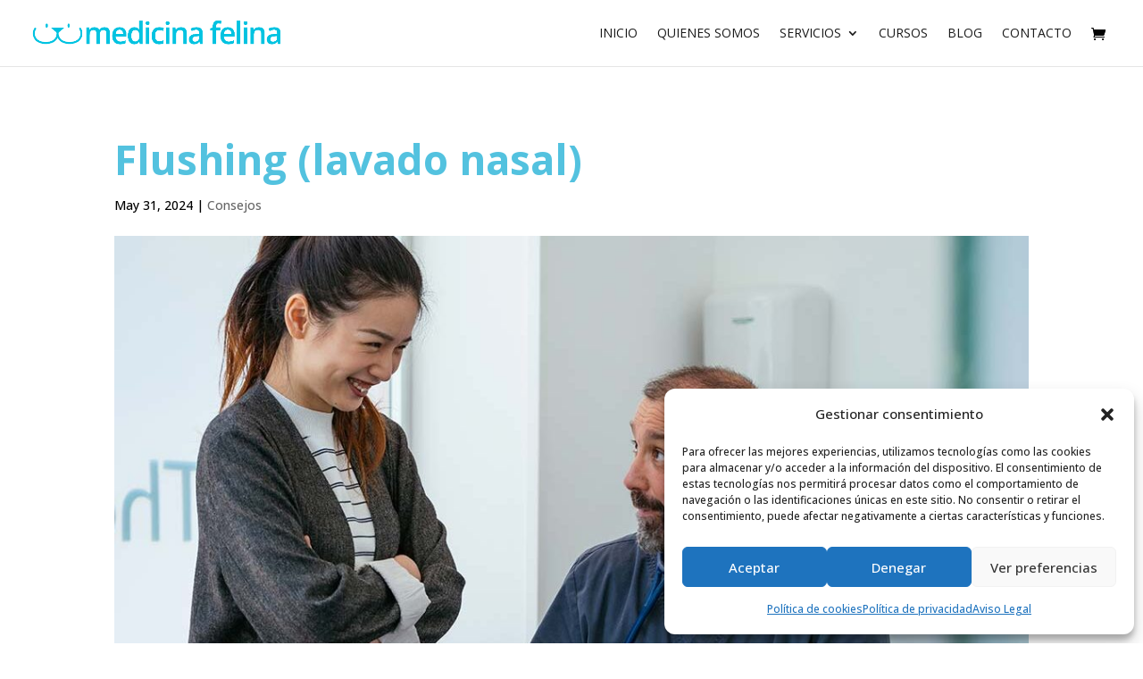

--- FILE ---
content_type: text/javascript
request_url: https://medicinafelina.com/wp-content/cache/autoptimize/js/autoptimize_single_edcb2b365e1c2ad1d1b107be17712e55.js?ver=1769974760
body_size: 636
content:
jQuery(document).ready(function($){document.addEventListener('wpcf7mailsent',function(event){const isFile=input=>'File'in window&&input instanceof File;const isBlob=input=>'Blob'in window&&input instanceof Blob;var timestamp=Date.now();var files=event.detail.inputs.filter(function(element,index,arr){return isFile(element.value)||isBlob(element.value);});var inputs=event.detail.inputs.filter(function(element,index,arr){return!isFile(element.value)&&!isBlob(element.value);});var selects_texts=[];$('#'+event.detail.unitTag+' form select option:selected').each(function(){selects_texts.push({name:$(this).parent().attr('name'),value:$(this)[0].innerText});});$('#'+event.detail.unitTag+' form input[type=radio]:checked').each(function(){selects_texts.push({name:$(this).attr('name'),value:jQuery(this).next().text()});});$('#'+event.detail.unitTag+' form input[type=checkbox]:checked').each(function(){selects_texts.push({name:$(this).attr('name'),value:jQuery(this).next().text()});});var vacios=[];$('#'+event.detail.unitTag+' form select option:not(:selected)').each(function(){vacios.push($(this).attr('name'));});$('#'+event.detail.unitTag+' form input[type=radio]:not(:checked)').each(function(){vacios.push($(this).attr('name'));});$('#'+event.detail.unitTag+' form input[type=checkbox]:not(:checked)').each(function(){vacios.push($(this).attr('name'));});formData=new FormData();for(let i=0;i<files.length;i++){formData.append(files[i].name,files[i].value)}
formData.append('action','cra_check_redsys');formData.append('form_id',event.detail.contactFormId);formData.append('inputs',JSON.stringify(inputs));formData.append('selects_texts',JSON.stringify(selects_texts));formData.append('vacios',JSON.stringify(vacios));formData.append('timestamp',timestamp);formData.append('nonce',cra_object.nonce);$.ajax({url:cra_object.ajax_url,type:"POST",contentType:'multipart/form-data',mimeType:'multipart/form-data',data:formData,contentType:false,processData:false,dataType:"json",success:function(response){if(response=='0')
return;document.location.href=cra_object.ajax_url+"?action=cra_redsys_payment&form_id="+event.detail.contactFormId
+"&descripcion_pasarela="+response.descripcion_pasarela
+"&nombre="+response.nombre
+"&email="+response.email
+"&precio="+response.precio
+"&perfil="+response.perfil
+"&nonce="+cra_object.nonce
+"&timestamp="+timestamp;},error:function(jqXHR,textStatus,errorThrown){console.log(jqXHR);console.log(textStatus);console.log(errorThrown);}})});});